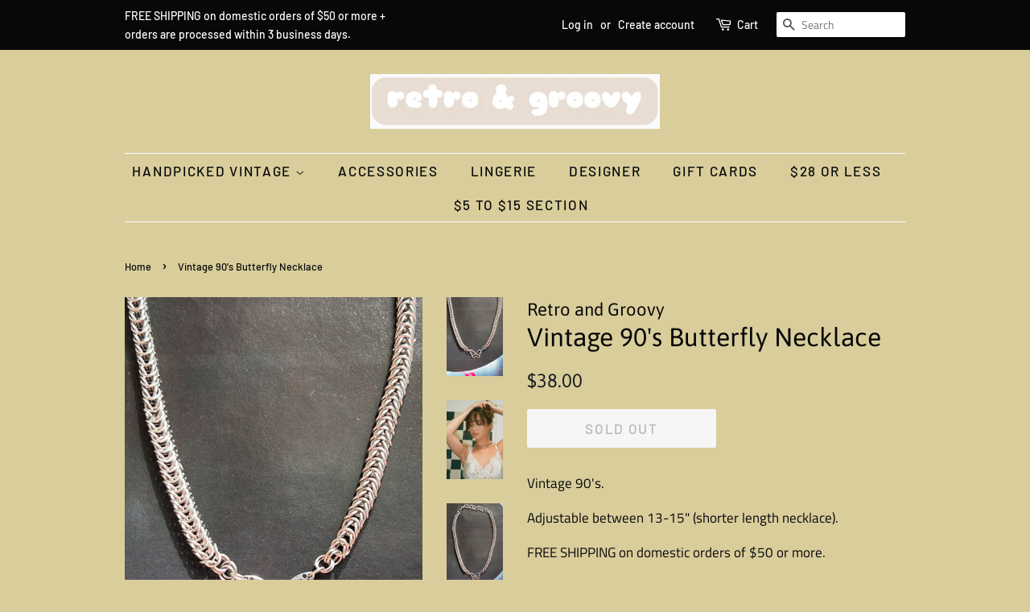

--- FILE ---
content_type: text/html; charset=utf-8
request_url: https://retroandgroovy.com/products/vintage-90s-butterfly-necklace
body_size: 18148
content:
<!doctype html>
<html class="no-js">
<head>

  <!-- Basic page needs ================================================== -->
  <meta charset="utf-8">
  <meta http-equiv="X-UA-Compatible" content="IE=edge,chrome=1">

  
  <link rel="shortcut icon" href="//retroandgroovy.com/cdn/shop/files/retro2_32x32.PNG?v=1615922616" type="image/png" />
  

  <!-- Title and description ================================================== -->
  <title>
  Vintage 90&#39;s Butterfly Necklace &ndash; Retro and Groovy
  </title>

  
  <meta name="description" content="Vintage 90&#39;s. Adjustable between 13-15&quot; (shorter length necklace). FREE SHIPPING on domestic orders of $50 or more. ">
  

  <!-- Social meta ================================================== -->
  <!-- /snippets/social-meta-tags.liquid -->




<meta property="og:site_name" content="Retro and Groovy">
<meta property="og:url" content="https://retroandgroovy.com/products/vintage-90s-butterfly-necklace">
<meta property="og:title" content="Vintage 90's Butterfly Necklace">
<meta property="og:type" content="product">
<meta property="og:description" content="Vintage 90&#39;s. Adjustable between 13-15&quot; (shorter length necklace). FREE SHIPPING on domestic orders of $50 or more. ">

  <meta property="og:price:amount" content="38.00">
  <meta property="og:price:currency" content="USD">

<meta property="og:image" content="http://retroandgroovy.com/cdn/shop/products/IMG_1036_68e028ef-3cb8-4fdf-b143-7b8142e7a957_1200x1200.jpg?v=1642443674"><meta property="og:image" content="http://retroandgroovy.com/cdn/shop/products/C1C4FE3B-121B-4143-9F0D-E3C9737920CA_69659950-78a5-4887-9c0a-c7d9b69e62e7_1200x1200.jpg?v=1642443675"><meta property="og:image" content="http://retroandgroovy.com/cdn/shop/products/IMG_1034_1200x1200.jpg?v=1642443674">
<meta property="og:image:secure_url" content="https://retroandgroovy.com/cdn/shop/products/IMG_1036_68e028ef-3cb8-4fdf-b143-7b8142e7a957_1200x1200.jpg?v=1642443674"><meta property="og:image:secure_url" content="https://retroandgroovy.com/cdn/shop/products/C1C4FE3B-121B-4143-9F0D-E3C9737920CA_69659950-78a5-4887-9c0a-c7d9b69e62e7_1200x1200.jpg?v=1642443675"><meta property="og:image:secure_url" content="https://retroandgroovy.com/cdn/shop/products/IMG_1034_1200x1200.jpg?v=1642443674">


<meta name="twitter:card" content="summary_large_image">
<meta name="twitter:title" content="Vintage 90's Butterfly Necklace">
<meta name="twitter:description" content="Vintage 90&#39;s. Adjustable between 13-15&quot; (shorter length necklace). FREE SHIPPING on domestic orders of $50 or more. ">


  <!-- Helpers ================================================== -->
  <link rel="canonical" href="https://retroandgroovy.com/products/vintage-90s-butterfly-necklace">
  <meta name="viewport" content="width=device-width,initial-scale=1">
  <meta name="theme-color" content="#1d1f20">

  <!-- CSS ================================================== -->
  <link href="//retroandgroovy.com/cdn/shop/t/6/assets/timber.scss.css?v=163908549692889844381762289557" rel="stylesheet" type="text/css" media="all" />
  <link href="//retroandgroovy.com/cdn/shop/t/6/assets/theme.scss.css?v=87665928069797830751762289557" rel="stylesheet" type="text/css" media="all" />

  <script>
    window.theme = window.theme || {};

    var theme = {
      strings: {
        addToCart: "Add to Cart",
        soldOut: "Sold Out",
        unavailable: "Unavailable",
        zoomClose: "Close (Esc)",
        zoomPrev: "Previous (Left arrow key)",
        zoomNext: "Next (Right arrow key)",
        addressError: "Error looking up that address",
        addressNoResults: "No results for that address",
        addressQueryLimit: "You have exceeded the Google API usage limit. Consider upgrading to a \u003ca href=\"https:\/\/developers.google.com\/maps\/premium\/usage-limits\"\u003ePremium Plan\u003c\/a\u003e.",
        authError: "There was a problem authenticating your Google Maps API Key."
      },
      settings: {
        // Adding some settings to allow the editor to update correctly when they are changed
        enableWideLayout: false,
        typeAccentTransform: true,
        typeAccentSpacing: true,
        baseFontSize: '17px',
        headerBaseFontSize: '32px',
        accentFontSize: '17px'
      },
      variables: {
        mediaQueryMedium: 'screen and (max-width: 768px)',
        bpSmall: false
      },
      moneyFormat: "${{amount}}"
    }

    document.documentElement.className = document.documentElement.className.replace('no-js', 'supports-js');
  </script>

  <!-- Header hook for plugins ================================================== -->
  <script>window.performance && window.performance.mark && window.performance.mark('shopify.content_for_header.start');</script><meta id="shopify-digital-wallet" name="shopify-digital-wallet" content="/7552958579/digital_wallets/dialog">
<meta name="shopify-checkout-api-token" content="36ed2e8fdf0e6bd39ac2c0dce2e26cda">
<meta id="in-context-paypal-metadata" data-shop-id="7552958579" data-venmo-supported="false" data-environment="production" data-locale="en_US" data-paypal-v4="true" data-currency="USD">
<link rel="alternate" type="application/json+oembed" href="https://retroandgroovy.com/products/vintage-90s-butterfly-necklace.oembed">
<script async="async" src="/checkouts/internal/preloads.js?locale=en-US"></script>
<link rel="preconnect" href="https://shop.app" crossorigin="anonymous">
<script async="async" src="https://shop.app/checkouts/internal/preloads.js?locale=en-US&shop_id=7552958579" crossorigin="anonymous"></script>
<script id="apple-pay-shop-capabilities" type="application/json">{"shopId":7552958579,"countryCode":"US","currencyCode":"USD","merchantCapabilities":["supports3DS"],"merchantId":"gid:\/\/shopify\/Shop\/7552958579","merchantName":"Retro and Groovy","requiredBillingContactFields":["postalAddress","email"],"requiredShippingContactFields":["postalAddress","email"],"shippingType":"shipping","supportedNetworks":["visa","masterCard","amex","discover","elo","jcb"],"total":{"type":"pending","label":"Retro and Groovy","amount":"1.00"},"shopifyPaymentsEnabled":true,"supportsSubscriptions":true}</script>
<script id="shopify-features" type="application/json">{"accessToken":"36ed2e8fdf0e6bd39ac2c0dce2e26cda","betas":["rich-media-storefront-analytics"],"domain":"retroandgroovy.com","predictiveSearch":true,"shopId":7552958579,"locale":"en"}</script>
<script>var Shopify = Shopify || {};
Shopify.shop = "retro-and-groovy.myshopify.com";
Shopify.locale = "en";
Shopify.currency = {"active":"USD","rate":"1.0"};
Shopify.country = "US";
Shopify.theme = {"name":"Minimal with Installments message","id":127707054273,"schema_name":"Minimal","schema_version":"9.0.2","theme_store_id":380,"role":"main"};
Shopify.theme.handle = "null";
Shopify.theme.style = {"id":null,"handle":null};
Shopify.cdnHost = "retroandgroovy.com/cdn";
Shopify.routes = Shopify.routes || {};
Shopify.routes.root = "/";</script>
<script type="module">!function(o){(o.Shopify=o.Shopify||{}).modules=!0}(window);</script>
<script>!function(o){function n(){var o=[];function n(){o.push(Array.prototype.slice.apply(arguments))}return n.q=o,n}var t=o.Shopify=o.Shopify||{};t.loadFeatures=n(),t.autoloadFeatures=n()}(window);</script>
<script>
  window.ShopifyPay = window.ShopifyPay || {};
  window.ShopifyPay.apiHost = "shop.app\/pay";
  window.ShopifyPay.redirectState = null;
</script>
<script id="shop-js-analytics" type="application/json">{"pageType":"product"}</script>
<script defer="defer" async type="module" src="//retroandgroovy.com/cdn/shopifycloud/shop-js/modules/v2/client.init-shop-cart-sync_WVOgQShq.en.esm.js"></script>
<script defer="defer" async type="module" src="//retroandgroovy.com/cdn/shopifycloud/shop-js/modules/v2/chunk.common_C_13GLB1.esm.js"></script>
<script defer="defer" async type="module" src="//retroandgroovy.com/cdn/shopifycloud/shop-js/modules/v2/chunk.modal_CLfMGd0m.esm.js"></script>
<script type="module">
  await import("//retroandgroovy.com/cdn/shopifycloud/shop-js/modules/v2/client.init-shop-cart-sync_WVOgQShq.en.esm.js");
await import("//retroandgroovy.com/cdn/shopifycloud/shop-js/modules/v2/chunk.common_C_13GLB1.esm.js");
await import("//retroandgroovy.com/cdn/shopifycloud/shop-js/modules/v2/chunk.modal_CLfMGd0m.esm.js");

  window.Shopify.SignInWithShop?.initShopCartSync?.({"fedCMEnabled":true,"windoidEnabled":true});

</script>
<script defer="defer" async type="module" src="//retroandgroovy.com/cdn/shopifycloud/shop-js/modules/v2/client.payment-terms_BWmiNN46.en.esm.js"></script>
<script defer="defer" async type="module" src="//retroandgroovy.com/cdn/shopifycloud/shop-js/modules/v2/chunk.common_C_13GLB1.esm.js"></script>
<script defer="defer" async type="module" src="//retroandgroovy.com/cdn/shopifycloud/shop-js/modules/v2/chunk.modal_CLfMGd0m.esm.js"></script>
<script type="module">
  await import("//retroandgroovy.com/cdn/shopifycloud/shop-js/modules/v2/client.payment-terms_BWmiNN46.en.esm.js");
await import("//retroandgroovy.com/cdn/shopifycloud/shop-js/modules/v2/chunk.common_C_13GLB1.esm.js");
await import("//retroandgroovy.com/cdn/shopifycloud/shop-js/modules/v2/chunk.modal_CLfMGd0m.esm.js");

  
</script>
<script>
  window.Shopify = window.Shopify || {};
  if (!window.Shopify.featureAssets) window.Shopify.featureAssets = {};
  window.Shopify.featureAssets['shop-js'] = {"shop-cart-sync":["modules/v2/client.shop-cart-sync_DuR37GeY.en.esm.js","modules/v2/chunk.common_C_13GLB1.esm.js","modules/v2/chunk.modal_CLfMGd0m.esm.js"],"init-fed-cm":["modules/v2/client.init-fed-cm_BucUoe6W.en.esm.js","modules/v2/chunk.common_C_13GLB1.esm.js","modules/v2/chunk.modal_CLfMGd0m.esm.js"],"shop-toast-manager":["modules/v2/client.shop-toast-manager_B0JfrpKj.en.esm.js","modules/v2/chunk.common_C_13GLB1.esm.js","modules/v2/chunk.modal_CLfMGd0m.esm.js"],"init-shop-cart-sync":["modules/v2/client.init-shop-cart-sync_WVOgQShq.en.esm.js","modules/v2/chunk.common_C_13GLB1.esm.js","modules/v2/chunk.modal_CLfMGd0m.esm.js"],"shop-button":["modules/v2/client.shop-button_B_U3bv27.en.esm.js","modules/v2/chunk.common_C_13GLB1.esm.js","modules/v2/chunk.modal_CLfMGd0m.esm.js"],"init-windoid":["modules/v2/client.init-windoid_DuP9q_di.en.esm.js","modules/v2/chunk.common_C_13GLB1.esm.js","modules/v2/chunk.modal_CLfMGd0m.esm.js"],"shop-cash-offers":["modules/v2/client.shop-cash-offers_BmULhtno.en.esm.js","modules/v2/chunk.common_C_13GLB1.esm.js","modules/v2/chunk.modal_CLfMGd0m.esm.js"],"pay-button":["modules/v2/client.pay-button_CrPSEbOK.en.esm.js","modules/v2/chunk.common_C_13GLB1.esm.js","modules/v2/chunk.modal_CLfMGd0m.esm.js"],"init-customer-accounts":["modules/v2/client.init-customer-accounts_jNk9cPYQ.en.esm.js","modules/v2/client.shop-login-button_DJ5ldayH.en.esm.js","modules/v2/chunk.common_C_13GLB1.esm.js","modules/v2/chunk.modal_CLfMGd0m.esm.js"],"avatar":["modules/v2/client.avatar_BTnouDA3.en.esm.js"],"checkout-modal":["modules/v2/client.checkout-modal_pBPyh9w8.en.esm.js","modules/v2/chunk.common_C_13GLB1.esm.js","modules/v2/chunk.modal_CLfMGd0m.esm.js"],"init-shop-for-new-customer-accounts":["modules/v2/client.init-shop-for-new-customer-accounts_BUoCy7a5.en.esm.js","modules/v2/client.shop-login-button_DJ5ldayH.en.esm.js","modules/v2/chunk.common_C_13GLB1.esm.js","modules/v2/chunk.modal_CLfMGd0m.esm.js"],"init-customer-accounts-sign-up":["modules/v2/client.init-customer-accounts-sign-up_CnczCz9H.en.esm.js","modules/v2/client.shop-login-button_DJ5ldayH.en.esm.js","modules/v2/chunk.common_C_13GLB1.esm.js","modules/v2/chunk.modal_CLfMGd0m.esm.js"],"init-shop-email-lookup-coordinator":["modules/v2/client.init-shop-email-lookup-coordinator_CzjY5t9o.en.esm.js","modules/v2/chunk.common_C_13GLB1.esm.js","modules/v2/chunk.modal_CLfMGd0m.esm.js"],"shop-follow-button":["modules/v2/client.shop-follow-button_CsYC63q7.en.esm.js","modules/v2/chunk.common_C_13GLB1.esm.js","modules/v2/chunk.modal_CLfMGd0m.esm.js"],"shop-login-button":["modules/v2/client.shop-login-button_DJ5ldayH.en.esm.js","modules/v2/chunk.common_C_13GLB1.esm.js","modules/v2/chunk.modal_CLfMGd0m.esm.js"],"shop-login":["modules/v2/client.shop-login_B9ccPdmx.en.esm.js","modules/v2/chunk.common_C_13GLB1.esm.js","modules/v2/chunk.modal_CLfMGd0m.esm.js"],"lead-capture":["modules/v2/client.lead-capture_D0K_KgYb.en.esm.js","modules/v2/chunk.common_C_13GLB1.esm.js","modules/v2/chunk.modal_CLfMGd0m.esm.js"],"payment-terms":["modules/v2/client.payment-terms_BWmiNN46.en.esm.js","modules/v2/chunk.common_C_13GLB1.esm.js","modules/v2/chunk.modal_CLfMGd0m.esm.js"]};
</script>
<script>(function() {
  var isLoaded = false;
  function asyncLoad() {
    if (isLoaded) return;
    isLoaded = true;
    var urls = ["https:\/\/chimpstatic.com\/mcjs-connected\/js\/users\/836eaba1afdaf91254c55fa5a\/6ec609cf670098df0338ed866.js?shop=retro-and-groovy.myshopify.com"];
    for (var i = 0; i < urls.length; i++) {
      var s = document.createElement('script');
      s.type = 'text/javascript';
      s.async = true;
      s.src = urls[i];
      var x = document.getElementsByTagName('script')[0];
      x.parentNode.insertBefore(s, x);
    }
  };
  if(window.attachEvent) {
    window.attachEvent('onload', asyncLoad);
  } else {
    window.addEventListener('load', asyncLoad, false);
  }
})();</script>
<script id="__st">var __st={"a":7552958579,"offset":-28800,"reqid":"e5102a75-a640-40f9-99e4-5b5c40de927e-1769582775","pageurl":"retroandgroovy.com\/products\/vintage-90s-butterfly-necklace","u":"e72b5e18b633","p":"product","rtyp":"product","rid":7523135389918};</script>
<script>window.ShopifyPaypalV4VisibilityTracking = true;</script>
<script id="captcha-bootstrap">!function(){'use strict';const t='contact',e='account',n='new_comment',o=[[t,t],['blogs',n],['comments',n],[t,'customer']],c=[[e,'customer_login'],[e,'guest_login'],[e,'recover_customer_password'],[e,'create_customer']],r=t=>t.map((([t,e])=>`form[action*='/${t}']:not([data-nocaptcha='true']) input[name='form_type'][value='${e}']`)).join(','),a=t=>()=>t?[...document.querySelectorAll(t)].map((t=>t.form)):[];function s(){const t=[...o],e=r(t);return a(e)}const i='password',u='form_key',d=['recaptcha-v3-token','g-recaptcha-response','h-captcha-response',i],f=()=>{try{return window.sessionStorage}catch{return}},m='__shopify_v',_=t=>t.elements[u];function p(t,e,n=!1){try{const o=window.sessionStorage,c=JSON.parse(o.getItem(e)),{data:r}=function(t){const{data:e,action:n}=t;return t[m]||n?{data:e,action:n}:{data:t,action:n}}(c);for(const[e,n]of Object.entries(r))t.elements[e]&&(t.elements[e].value=n);n&&o.removeItem(e)}catch(o){console.error('form repopulation failed',{error:o})}}const l='form_type',E='cptcha';function T(t){t.dataset[E]=!0}const w=window,h=w.document,L='Shopify',v='ce_forms',y='captcha';let A=!1;((t,e)=>{const n=(g='f06e6c50-85a8-45c8-87d0-21a2b65856fe',I='https://cdn.shopify.com/shopifycloud/storefront-forms-hcaptcha/ce_storefront_forms_captcha_hcaptcha.v1.5.2.iife.js',D={infoText:'Protected by hCaptcha',privacyText:'Privacy',termsText:'Terms'},(t,e,n)=>{const o=w[L][v],c=o.bindForm;if(c)return c(t,g,e,D).then(n);var r;o.q.push([[t,g,e,D],n]),r=I,A||(h.body.append(Object.assign(h.createElement('script'),{id:'captcha-provider',async:!0,src:r})),A=!0)});var g,I,D;w[L]=w[L]||{},w[L][v]=w[L][v]||{},w[L][v].q=[],w[L][y]=w[L][y]||{},w[L][y].protect=function(t,e){n(t,void 0,e),T(t)},Object.freeze(w[L][y]),function(t,e,n,w,h,L){const[v,y,A,g]=function(t,e,n){const i=e?o:[],u=t?c:[],d=[...i,...u],f=r(d),m=r(i),_=r(d.filter((([t,e])=>n.includes(e))));return[a(f),a(m),a(_),s()]}(w,h,L),I=t=>{const e=t.target;return e instanceof HTMLFormElement?e:e&&e.form},D=t=>v().includes(t);t.addEventListener('submit',(t=>{const e=I(t);if(!e)return;const n=D(e)&&!e.dataset.hcaptchaBound&&!e.dataset.recaptchaBound,o=_(e),c=g().includes(e)&&(!o||!o.value);(n||c)&&t.preventDefault(),c&&!n&&(function(t){try{if(!f())return;!function(t){const e=f();if(!e)return;const n=_(t);if(!n)return;const o=n.value;o&&e.removeItem(o)}(t);const e=Array.from(Array(32),(()=>Math.random().toString(36)[2])).join('');!function(t,e){_(t)||t.append(Object.assign(document.createElement('input'),{type:'hidden',name:u})),t.elements[u].value=e}(t,e),function(t,e){const n=f();if(!n)return;const o=[...t.querySelectorAll(`input[type='${i}']`)].map((({name:t})=>t)),c=[...d,...o],r={};for(const[a,s]of new FormData(t).entries())c.includes(a)||(r[a]=s);n.setItem(e,JSON.stringify({[m]:1,action:t.action,data:r}))}(t,e)}catch(e){console.error('failed to persist form',e)}}(e),e.submit())}));const S=(t,e)=>{t&&!t.dataset[E]&&(n(t,e.some((e=>e===t))),T(t))};for(const o of['focusin','change'])t.addEventListener(o,(t=>{const e=I(t);D(e)&&S(e,y())}));const B=e.get('form_key'),M=e.get(l),P=B&&M;t.addEventListener('DOMContentLoaded',(()=>{const t=y();if(P)for(const e of t)e.elements[l].value===M&&p(e,B);[...new Set([...A(),...v().filter((t=>'true'===t.dataset.shopifyCaptcha))])].forEach((e=>S(e,t)))}))}(h,new URLSearchParams(w.location.search),n,t,e,['guest_login'])})(!0,!0)}();</script>
<script integrity="sha256-4kQ18oKyAcykRKYeNunJcIwy7WH5gtpwJnB7kiuLZ1E=" data-source-attribution="shopify.loadfeatures" defer="defer" src="//retroandgroovy.com/cdn/shopifycloud/storefront/assets/storefront/load_feature-a0a9edcb.js" crossorigin="anonymous"></script>
<script crossorigin="anonymous" defer="defer" src="//retroandgroovy.com/cdn/shopifycloud/storefront/assets/shopify_pay/storefront-65b4c6d7.js?v=20250812"></script>
<script data-source-attribution="shopify.dynamic_checkout.dynamic.init">var Shopify=Shopify||{};Shopify.PaymentButton=Shopify.PaymentButton||{isStorefrontPortableWallets:!0,init:function(){window.Shopify.PaymentButton.init=function(){};var t=document.createElement("script");t.src="https://retroandgroovy.com/cdn/shopifycloud/portable-wallets/latest/portable-wallets.en.js",t.type="module",document.head.appendChild(t)}};
</script>
<script data-source-attribution="shopify.dynamic_checkout.buyer_consent">
  function portableWalletsHideBuyerConsent(e){var t=document.getElementById("shopify-buyer-consent"),n=document.getElementById("shopify-subscription-policy-button");t&&n&&(t.classList.add("hidden"),t.setAttribute("aria-hidden","true"),n.removeEventListener("click",e))}function portableWalletsShowBuyerConsent(e){var t=document.getElementById("shopify-buyer-consent"),n=document.getElementById("shopify-subscription-policy-button");t&&n&&(t.classList.remove("hidden"),t.removeAttribute("aria-hidden"),n.addEventListener("click",e))}window.Shopify?.PaymentButton&&(window.Shopify.PaymentButton.hideBuyerConsent=portableWalletsHideBuyerConsent,window.Shopify.PaymentButton.showBuyerConsent=portableWalletsShowBuyerConsent);
</script>
<script>
  function portableWalletsCleanup(e){e&&e.src&&console.error("Failed to load portable wallets script "+e.src);var t=document.querySelectorAll("shopify-accelerated-checkout .shopify-payment-button__skeleton, shopify-accelerated-checkout-cart .wallet-cart-button__skeleton"),e=document.getElementById("shopify-buyer-consent");for(let e=0;e<t.length;e++)t[e].remove();e&&e.remove()}function portableWalletsNotLoadedAsModule(e){e instanceof ErrorEvent&&"string"==typeof e.message&&e.message.includes("import.meta")&&"string"==typeof e.filename&&e.filename.includes("portable-wallets")&&(window.removeEventListener("error",portableWalletsNotLoadedAsModule),window.Shopify.PaymentButton.failedToLoad=e,"loading"===document.readyState?document.addEventListener("DOMContentLoaded",window.Shopify.PaymentButton.init):window.Shopify.PaymentButton.init())}window.addEventListener("error",portableWalletsNotLoadedAsModule);
</script>

<script type="module" src="https://retroandgroovy.com/cdn/shopifycloud/portable-wallets/latest/portable-wallets.en.js" onError="portableWalletsCleanup(this)" crossorigin="anonymous"></script>
<script nomodule>
  document.addEventListener("DOMContentLoaded", portableWalletsCleanup);
</script>

<link id="shopify-accelerated-checkout-styles" rel="stylesheet" media="screen" href="https://retroandgroovy.com/cdn/shopifycloud/portable-wallets/latest/accelerated-checkout-backwards-compat.css" crossorigin="anonymous">
<style id="shopify-accelerated-checkout-cart">
        #shopify-buyer-consent {
  margin-top: 1em;
  display: inline-block;
  width: 100%;
}

#shopify-buyer-consent.hidden {
  display: none;
}

#shopify-subscription-policy-button {
  background: none;
  border: none;
  padding: 0;
  text-decoration: underline;
  font-size: inherit;
  cursor: pointer;
}

#shopify-subscription-policy-button::before {
  box-shadow: none;
}

      </style>

<script>window.performance && window.performance.mark && window.performance.mark('shopify.content_for_header.end');</script>

  <script src="//retroandgroovy.com/cdn/shop/t/6/assets/jquery-2.2.3.min.js?v=58211863146907186831635002142" type="text/javascript"></script>

  <script src="//retroandgroovy.com/cdn/shop/t/6/assets/lazysizes.min.js?v=177476512571513845041635002142" async="async"></script>

  
  
  <script type='text/javascript'>var jiltStorefrontParams = {"capture_email_on_add_to_cart":0,"platform":"shopify","popover_dismiss_message":"Your email and cart are saved so we can send you email reminders about this order.","shop_uuid":"81341cca-e692-4d21-943a-7bd404636587"}; </script>

<link href="https://monorail-edge.shopifysvc.com" rel="dns-prefetch">
<script>(function(){if ("sendBeacon" in navigator && "performance" in window) {try {var session_token_from_headers = performance.getEntriesByType('navigation')[0].serverTiming.find(x => x.name == '_s').description;} catch {var session_token_from_headers = undefined;}var session_cookie_matches = document.cookie.match(/_shopify_s=([^;]*)/);var session_token_from_cookie = session_cookie_matches && session_cookie_matches.length === 2 ? session_cookie_matches[1] : "";var session_token = session_token_from_headers || session_token_from_cookie || "";function handle_abandonment_event(e) {var entries = performance.getEntries().filter(function(entry) {return /monorail-edge.shopifysvc.com/.test(entry.name);});if (!window.abandonment_tracked && entries.length === 0) {window.abandonment_tracked = true;var currentMs = Date.now();var navigation_start = performance.timing.navigationStart;var payload = {shop_id: 7552958579,url: window.location.href,navigation_start,duration: currentMs - navigation_start,session_token,page_type: "product"};window.navigator.sendBeacon("https://monorail-edge.shopifysvc.com/v1/produce", JSON.stringify({schema_id: "online_store_buyer_site_abandonment/1.1",payload: payload,metadata: {event_created_at_ms: currentMs,event_sent_at_ms: currentMs}}));}}window.addEventListener('pagehide', handle_abandonment_event);}}());</script>
<script id="web-pixels-manager-setup">(function e(e,d,r,n,o){if(void 0===o&&(o={}),!Boolean(null===(a=null===(i=window.Shopify)||void 0===i?void 0:i.analytics)||void 0===a?void 0:a.replayQueue)){var i,a;window.Shopify=window.Shopify||{};var t=window.Shopify;t.analytics=t.analytics||{};var s=t.analytics;s.replayQueue=[],s.publish=function(e,d,r){return s.replayQueue.push([e,d,r]),!0};try{self.performance.mark("wpm:start")}catch(e){}var l=function(){var e={modern:/Edge?\/(1{2}[4-9]|1[2-9]\d|[2-9]\d{2}|\d{4,})\.\d+(\.\d+|)|Firefox\/(1{2}[4-9]|1[2-9]\d|[2-9]\d{2}|\d{4,})\.\d+(\.\d+|)|Chrom(ium|e)\/(9{2}|\d{3,})\.\d+(\.\d+|)|(Maci|X1{2}).+ Version\/(15\.\d+|(1[6-9]|[2-9]\d|\d{3,})\.\d+)([,.]\d+|)( \(\w+\)|)( Mobile\/\w+|) Safari\/|Chrome.+OPR\/(9{2}|\d{3,})\.\d+\.\d+|(CPU[ +]OS|iPhone[ +]OS|CPU[ +]iPhone|CPU IPhone OS|CPU iPad OS)[ +]+(15[._]\d+|(1[6-9]|[2-9]\d|\d{3,})[._]\d+)([._]\d+|)|Android:?[ /-](13[3-9]|1[4-9]\d|[2-9]\d{2}|\d{4,})(\.\d+|)(\.\d+|)|Android.+Firefox\/(13[5-9]|1[4-9]\d|[2-9]\d{2}|\d{4,})\.\d+(\.\d+|)|Android.+Chrom(ium|e)\/(13[3-9]|1[4-9]\d|[2-9]\d{2}|\d{4,})\.\d+(\.\d+|)|SamsungBrowser\/([2-9]\d|\d{3,})\.\d+/,legacy:/Edge?\/(1[6-9]|[2-9]\d|\d{3,})\.\d+(\.\d+|)|Firefox\/(5[4-9]|[6-9]\d|\d{3,})\.\d+(\.\d+|)|Chrom(ium|e)\/(5[1-9]|[6-9]\d|\d{3,})\.\d+(\.\d+|)([\d.]+$|.*Safari\/(?![\d.]+ Edge\/[\d.]+$))|(Maci|X1{2}).+ Version\/(10\.\d+|(1[1-9]|[2-9]\d|\d{3,})\.\d+)([,.]\d+|)( \(\w+\)|)( Mobile\/\w+|) Safari\/|Chrome.+OPR\/(3[89]|[4-9]\d|\d{3,})\.\d+\.\d+|(CPU[ +]OS|iPhone[ +]OS|CPU[ +]iPhone|CPU IPhone OS|CPU iPad OS)[ +]+(10[._]\d+|(1[1-9]|[2-9]\d|\d{3,})[._]\d+)([._]\d+|)|Android:?[ /-](13[3-9]|1[4-9]\d|[2-9]\d{2}|\d{4,})(\.\d+|)(\.\d+|)|Mobile Safari.+OPR\/([89]\d|\d{3,})\.\d+\.\d+|Android.+Firefox\/(13[5-9]|1[4-9]\d|[2-9]\d{2}|\d{4,})\.\d+(\.\d+|)|Android.+Chrom(ium|e)\/(13[3-9]|1[4-9]\d|[2-9]\d{2}|\d{4,})\.\d+(\.\d+|)|Android.+(UC? ?Browser|UCWEB|U3)[ /]?(15\.([5-9]|\d{2,})|(1[6-9]|[2-9]\d|\d{3,})\.\d+)\.\d+|SamsungBrowser\/(5\.\d+|([6-9]|\d{2,})\.\d+)|Android.+MQ{2}Browser\/(14(\.(9|\d{2,})|)|(1[5-9]|[2-9]\d|\d{3,})(\.\d+|))(\.\d+|)|K[Aa][Ii]OS\/(3\.\d+|([4-9]|\d{2,})\.\d+)(\.\d+|)/},d=e.modern,r=e.legacy,n=navigator.userAgent;return n.match(d)?"modern":n.match(r)?"legacy":"unknown"}(),u="modern"===l?"modern":"legacy",c=(null!=n?n:{modern:"",legacy:""})[u],f=function(e){return[e.baseUrl,"/wpm","/b",e.hashVersion,"modern"===e.buildTarget?"m":"l",".js"].join("")}({baseUrl:d,hashVersion:r,buildTarget:u}),m=function(e){var d=e.version,r=e.bundleTarget,n=e.surface,o=e.pageUrl,i=e.monorailEndpoint;return{emit:function(e){var a=e.status,t=e.errorMsg,s=(new Date).getTime(),l=JSON.stringify({metadata:{event_sent_at_ms:s},events:[{schema_id:"web_pixels_manager_load/3.1",payload:{version:d,bundle_target:r,page_url:o,status:a,surface:n,error_msg:t},metadata:{event_created_at_ms:s}}]});if(!i)return console&&console.warn&&console.warn("[Web Pixels Manager] No Monorail endpoint provided, skipping logging."),!1;try{return self.navigator.sendBeacon.bind(self.navigator)(i,l)}catch(e){}var u=new XMLHttpRequest;try{return u.open("POST",i,!0),u.setRequestHeader("Content-Type","text/plain"),u.send(l),!0}catch(e){return console&&console.warn&&console.warn("[Web Pixels Manager] Got an unhandled error while logging to Monorail."),!1}}}}({version:r,bundleTarget:l,surface:e.surface,pageUrl:self.location.href,monorailEndpoint:e.monorailEndpoint});try{o.browserTarget=l,function(e){var d=e.src,r=e.async,n=void 0===r||r,o=e.onload,i=e.onerror,a=e.sri,t=e.scriptDataAttributes,s=void 0===t?{}:t,l=document.createElement("script"),u=document.querySelector("head"),c=document.querySelector("body");if(l.async=n,l.src=d,a&&(l.integrity=a,l.crossOrigin="anonymous"),s)for(var f in s)if(Object.prototype.hasOwnProperty.call(s,f))try{l.dataset[f]=s[f]}catch(e){}if(o&&l.addEventListener("load",o),i&&l.addEventListener("error",i),u)u.appendChild(l);else{if(!c)throw new Error("Did not find a head or body element to append the script");c.appendChild(l)}}({src:f,async:!0,onload:function(){if(!function(){var e,d;return Boolean(null===(d=null===(e=window.Shopify)||void 0===e?void 0:e.analytics)||void 0===d?void 0:d.initialized)}()){var d=window.webPixelsManager.init(e)||void 0;if(d){var r=window.Shopify.analytics;r.replayQueue.forEach((function(e){var r=e[0],n=e[1],o=e[2];d.publishCustomEvent(r,n,o)})),r.replayQueue=[],r.publish=d.publishCustomEvent,r.visitor=d.visitor,r.initialized=!0}}},onerror:function(){return m.emit({status:"failed",errorMsg:"".concat(f," has failed to load")})},sri:function(e){var d=/^sha384-[A-Za-z0-9+/=]+$/;return"string"==typeof e&&d.test(e)}(c)?c:"",scriptDataAttributes:o}),m.emit({status:"loading"})}catch(e){m.emit({status:"failed",errorMsg:(null==e?void 0:e.message)||"Unknown error"})}}})({shopId: 7552958579,storefrontBaseUrl: "https://retroandgroovy.com",extensionsBaseUrl: "https://extensions.shopifycdn.com/cdn/shopifycloud/web-pixels-manager",monorailEndpoint: "https://monorail-edge.shopifysvc.com/unstable/produce_batch",surface: "storefront-renderer",enabledBetaFlags: ["2dca8a86"],webPixelsConfigList: [{"id":"216793310","configuration":"{\"pixel_id\":\"173541064436321\",\"pixel_type\":\"facebook_pixel\",\"metaapp_system_user_token\":\"-\"}","eventPayloadVersion":"v1","runtimeContext":"OPEN","scriptVersion":"ca16bc87fe92b6042fbaa3acc2fbdaa6","type":"APP","apiClientId":2329312,"privacyPurposes":["ANALYTICS","MARKETING","SALE_OF_DATA"],"dataSharingAdjustments":{"protectedCustomerApprovalScopes":["read_customer_address","read_customer_email","read_customer_name","read_customer_personal_data","read_customer_phone"]}},{"id":"13271262","configuration":"{\"myshopifyDomain\":\"retro-and-groovy.myshopify.com\"}","eventPayloadVersion":"v1","runtimeContext":"STRICT","scriptVersion":"23b97d18e2aa74363140dc29c9284e87","type":"APP","apiClientId":2775569,"privacyPurposes":["ANALYTICS","MARKETING","SALE_OF_DATA"],"dataSharingAdjustments":{"protectedCustomerApprovalScopes":["read_customer_address","read_customer_email","read_customer_name","read_customer_phone","read_customer_personal_data"]}},{"id":"shopify-app-pixel","configuration":"{}","eventPayloadVersion":"v1","runtimeContext":"STRICT","scriptVersion":"0450","apiClientId":"shopify-pixel","type":"APP","privacyPurposes":["ANALYTICS","MARKETING"]},{"id":"shopify-custom-pixel","eventPayloadVersion":"v1","runtimeContext":"LAX","scriptVersion":"0450","apiClientId":"shopify-pixel","type":"CUSTOM","privacyPurposes":["ANALYTICS","MARKETING"]}],isMerchantRequest: false,initData: {"shop":{"name":"Retro and Groovy","paymentSettings":{"currencyCode":"USD"},"myshopifyDomain":"retro-and-groovy.myshopify.com","countryCode":"US","storefrontUrl":"https:\/\/retroandgroovy.com"},"customer":null,"cart":null,"checkout":null,"productVariants":[{"price":{"amount":38.0,"currencyCode":"USD"},"product":{"title":"Vintage 90's Butterfly Necklace","vendor":"Retro and Groovy","id":"7523135389918","untranslatedTitle":"Vintage 90's Butterfly Necklace","url":"\/products\/vintage-90s-butterfly-necklace","type":""},"id":"42355907526878","image":{"src":"\/\/retroandgroovy.com\/cdn\/shop\/products\/IMG_1036_68e028ef-3cb8-4fdf-b143-7b8142e7a957.jpg?v=1642443674"},"sku":"","title":"Default Title","untranslatedTitle":"Default Title"}],"purchasingCompany":null},},"https://retroandgroovy.com/cdn","fcfee988w5aeb613cpc8e4bc33m6693e112",{"modern":"","legacy":""},{"shopId":"7552958579","storefrontBaseUrl":"https:\/\/retroandgroovy.com","extensionBaseUrl":"https:\/\/extensions.shopifycdn.com\/cdn\/shopifycloud\/web-pixels-manager","surface":"storefront-renderer","enabledBetaFlags":"[\"2dca8a86\"]","isMerchantRequest":"false","hashVersion":"fcfee988w5aeb613cpc8e4bc33m6693e112","publish":"custom","events":"[[\"page_viewed\",{}],[\"product_viewed\",{\"productVariant\":{\"price\":{\"amount\":38.0,\"currencyCode\":\"USD\"},\"product\":{\"title\":\"Vintage 90's Butterfly Necklace\",\"vendor\":\"Retro and Groovy\",\"id\":\"7523135389918\",\"untranslatedTitle\":\"Vintage 90's Butterfly Necklace\",\"url\":\"\/products\/vintage-90s-butterfly-necklace\",\"type\":\"\"},\"id\":\"42355907526878\",\"image\":{\"src\":\"\/\/retroandgroovy.com\/cdn\/shop\/products\/IMG_1036_68e028ef-3cb8-4fdf-b143-7b8142e7a957.jpg?v=1642443674\"},\"sku\":\"\",\"title\":\"Default Title\",\"untranslatedTitle\":\"Default Title\"}}]]"});</script><script>
  window.ShopifyAnalytics = window.ShopifyAnalytics || {};
  window.ShopifyAnalytics.meta = window.ShopifyAnalytics.meta || {};
  window.ShopifyAnalytics.meta.currency = 'USD';
  var meta = {"product":{"id":7523135389918,"gid":"gid:\/\/shopify\/Product\/7523135389918","vendor":"Retro and Groovy","type":"","handle":"vintage-90s-butterfly-necklace","variants":[{"id":42355907526878,"price":3800,"name":"Vintage 90's Butterfly Necklace","public_title":null,"sku":""}],"remote":false},"page":{"pageType":"product","resourceType":"product","resourceId":7523135389918,"requestId":"e5102a75-a640-40f9-99e4-5b5c40de927e-1769582775"}};
  for (var attr in meta) {
    window.ShopifyAnalytics.meta[attr] = meta[attr];
  }
</script>
<script class="analytics">
  (function () {
    var customDocumentWrite = function(content) {
      var jquery = null;

      if (window.jQuery) {
        jquery = window.jQuery;
      } else if (window.Checkout && window.Checkout.$) {
        jquery = window.Checkout.$;
      }

      if (jquery) {
        jquery('body').append(content);
      }
    };

    var hasLoggedConversion = function(token) {
      if (token) {
        return document.cookie.indexOf('loggedConversion=' + token) !== -1;
      }
      return false;
    }

    var setCookieIfConversion = function(token) {
      if (token) {
        var twoMonthsFromNow = new Date(Date.now());
        twoMonthsFromNow.setMonth(twoMonthsFromNow.getMonth() + 2);

        document.cookie = 'loggedConversion=' + token + '; expires=' + twoMonthsFromNow;
      }
    }

    var trekkie = window.ShopifyAnalytics.lib = window.trekkie = window.trekkie || [];
    if (trekkie.integrations) {
      return;
    }
    trekkie.methods = [
      'identify',
      'page',
      'ready',
      'track',
      'trackForm',
      'trackLink'
    ];
    trekkie.factory = function(method) {
      return function() {
        var args = Array.prototype.slice.call(arguments);
        args.unshift(method);
        trekkie.push(args);
        return trekkie;
      };
    };
    for (var i = 0; i < trekkie.methods.length; i++) {
      var key = trekkie.methods[i];
      trekkie[key] = trekkie.factory(key);
    }
    trekkie.load = function(config) {
      trekkie.config = config || {};
      trekkie.config.initialDocumentCookie = document.cookie;
      var first = document.getElementsByTagName('script')[0];
      var script = document.createElement('script');
      script.type = 'text/javascript';
      script.onerror = function(e) {
        var scriptFallback = document.createElement('script');
        scriptFallback.type = 'text/javascript';
        scriptFallback.onerror = function(error) {
                var Monorail = {
      produce: function produce(monorailDomain, schemaId, payload) {
        var currentMs = new Date().getTime();
        var event = {
          schema_id: schemaId,
          payload: payload,
          metadata: {
            event_created_at_ms: currentMs,
            event_sent_at_ms: currentMs
          }
        };
        return Monorail.sendRequest("https://" + monorailDomain + "/v1/produce", JSON.stringify(event));
      },
      sendRequest: function sendRequest(endpointUrl, payload) {
        // Try the sendBeacon API
        if (window && window.navigator && typeof window.navigator.sendBeacon === 'function' && typeof window.Blob === 'function' && !Monorail.isIos12()) {
          var blobData = new window.Blob([payload], {
            type: 'text/plain'
          });

          if (window.navigator.sendBeacon(endpointUrl, blobData)) {
            return true;
          } // sendBeacon was not successful

        } // XHR beacon

        var xhr = new XMLHttpRequest();

        try {
          xhr.open('POST', endpointUrl);
          xhr.setRequestHeader('Content-Type', 'text/plain');
          xhr.send(payload);
        } catch (e) {
          console.log(e);
        }

        return false;
      },
      isIos12: function isIos12() {
        return window.navigator.userAgent.lastIndexOf('iPhone; CPU iPhone OS 12_') !== -1 || window.navigator.userAgent.lastIndexOf('iPad; CPU OS 12_') !== -1;
      }
    };
    Monorail.produce('monorail-edge.shopifysvc.com',
      'trekkie_storefront_load_errors/1.1',
      {shop_id: 7552958579,
      theme_id: 127707054273,
      app_name: "storefront",
      context_url: window.location.href,
      source_url: "//retroandgroovy.com/cdn/s/trekkie.storefront.a804e9514e4efded663580eddd6991fcc12b5451.min.js"});

        };
        scriptFallback.async = true;
        scriptFallback.src = '//retroandgroovy.com/cdn/s/trekkie.storefront.a804e9514e4efded663580eddd6991fcc12b5451.min.js';
        first.parentNode.insertBefore(scriptFallback, first);
      };
      script.async = true;
      script.src = '//retroandgroovy.com/cdn/s/trekkie.storefront.a804e9514e4efded663580eddd6991fcc12b5451.min.js';
      first.parentNode.insertBefore(script, first);
    };
    trekkie.load(
      {"Trekkie":{"appName":"storefront","development":false,"defaultAttributes":{"shopId":7552958579,"isMerchantRequest":null,"themeId":127707054273,"themeCityHash":"13538064335293775014","contentLanguage":"en","currency":"USD","eventMetadataId":"ff37db83-4a25-4549-a495-02fec4d8d25d"},"isServerSideCookieWritingEnabled":true,"monorailRegion":"shop_domain","enabledBetaFlags":["65f19447","b5387b81"]},"Session Attribution":{},"S2S":{"facebookCapiEnabled":false,"source":"trekkie-storefront-renderer","apiClientId":580111}}
    );

    var loaded = false;
    trekkie.ready(function() {
      if (loaded) return;
      loaded = true;

      window.ShopifyAnalytics.lib = window.trekkie;

      var originalDocumentWrite = document.write;
      document.write = customDocumentWrite;
      try { window.ShopifyAnalytics.merchantGoogleAnalytics.call(this); } catch(error) {};
      document.write = originalDocumentWrite;

      window.ShopifyAnalytics.lib.page(null,{"pageType":"product","resourceType":"product","resourceId":7523135389918,"requestId":"e5102a75-a640-40f9-99e4-5b5c40de927e-1769582775","shopifyEmitted":true});

      var match = window.location.pathname.match(/checkouts\/(.+)\/(thank_you|post_purchase)/)
      var token = match? match[1]: undefined;
      if (!hasLoggedConversion(token)) {
        setCookieIfConversion(token);
        window.ShopifyAnalytics.lib.track("Viewed Product",{"currency":"USD","variantId":42355907526878,"productId":7523135389918,"productGid":"gid:\/\/shopify\/Product\/7523135389918","name":"Vintage 90's Butterfly Necklace","price":"38.00","sku":"","brand":"Retro and Groovy","variant":null,"category":"","nonInteraction":true,"remote":false},undefined,undefined,{"shopifyEmitted":true});
      window.ShopifyAnalytics.lib.track("monorail:\/\/trekkie_storefront_viewed_product\/1.1",{"currency":"USD","variantId":42355907526878,"productId":7523135389918,"productGid":"gid:\/\/shopify\/Product\/7523135389918","name":"Vintage 90's Butterfly Necklace","price":"38.00","sku":"","brand":"Retro and Groovy","variant":null,"category":"","nonInteraction":true,"remote":false,"referer":"https:\/\/retroandgroovy.com\/products\/vintage-90s-butterfly-necklace"});
      }
    });


        var eventsListenerScript = document.createElement('script');
        eventsListenerScript.async = true;
        eventsListenerScript.src = "//retroandgroovy.com/cdn/shopifycloud/storefront/assets/shop_events_listener-3da45d37.js";
        document.getElementsByTagName('head')[0].appendChild(eventsListenerScript);

})();</script>
<script
  defer
  src="https://retroandgroovy.com/cdn/shopifycloud/perf-kit/shopify-perf-kit-3.1.0.min.js"
  data-application="storefront-renderer"
  data-shop-id="7552958579"
  data-render-region="gcp-us-central1"
  data-page-type="product"
  data-theme-instance-id="127707054273"
  data-theme-name="Minimal"
  data-theme-version="9.0.2"
  data-monorail-region="shop_domain"
  data-resource-timing-sampling-rate="10"
  data-shs="true"
  data-shs-beacon="true"
  data-shs-export-with-fetch="true"
  data-shs-logs-sample-rate="1"
  data-shs-beacon-endpoint="https://retroandgroovy.com/api/collect"
></script>
</head>
<body id="vintage-90-39-s-butterfly-necklace" class="template-product" >

  <div id="shopify-section-header" class="shopify-section"><style>
  .logo__image-wrapper {
    max-width: 360px;
  }
  /*================= If logo is above navigation ================== */
  
    .site-nav {
      
        border-top: 1px solid #ffffff;
        border-bottom: 1px solid #ffffff;
      
      margin-top: 30px;
    }

    
      .logo__image-wrapper {
        margin: 0 auto;
      }
    
  

  /*============ If logo is on the same line as navigation ============ */
  


  
</style>

<div data-section-id="header" data-section-type="header-section">
  <div class="header-bar">
    <div class="wrapper medium-down--hide">
      <div class="post-large--display-table">

        
          <div class="header-bar__left post-large--display-table-cell">

            

            

            
              <div class="header-bar__module header-bar__message">
                
                  FREE SHIPPING on domestic orders of $50 or more + orders are processed within 3 business days.
                
              </div>
            

          </div>
        

        <div class="header-bar__right post-large--display-table-cell">

          
            <ul class="header-bar__module header-bar__module--list">
              
                <li>
                  <a href="/account/login" id="customer_login_link">Log in</a>
                </li>
                <li>or</li>
                <li>
                  <a href="/account/register" id="customer_register_link">Create account</a>
                </li>
              
            </ul>
          

          <div class="header-bar__module">
            <span class="header-bar__sep" aria-hidden="true"></span>
            <a href="/cart" class="cart-page-link">
              <span class="icon icon-cart header-bar__cart-icon" aria-hidden="true"></span>
            </a>
          </div>

          <div class="header-bar__module">
            <a href="/cart" class="cart-page-link">
              Cart
              <span class="cart-count header-bar__cart-count hidden-count">0</span>
            </a>
          </div>

          
            
              <div class="header-bar__module header-bar__search">
                


  <form action="/search" method="get" class="header-bar__search-form clearfix" role="search">
    
    <button type="submit" class="btn btn--search icon-fallback-text header-bar__search-submit">
      <span class="icon icon-search" aria-hidden="true"></span>
      <span class="fallback-text">Search</span>
    </button>
    <input type="search" name="q" value="" aria-label="Search" class="header-bar__search-input" placeholder="Search">
  </form>


              </div>
            
          

        </div>
      </div>
    </div>

    <div class="wrapper post-large--hide announcement-bar--mobile">
      
        
          <span>FREE SHIPPING on domestic orders of $50 or more + orders are processed within 3 business days.</span>
        
      
    </div>

    <div class="wrapper post-large--hide">
      
        <button type="button" class="mobile-nav-trigger" id="MobileNavTrigger" aria-controls="MobileNav" aria-expanded="false">
          <span class="icon icon-hamburger" aria-hidden="true"></span>
          Menu
        </button>
      
      <a href="/cart" class="cart-page-link mobile-cart-page-link">
        <span class="icon icon-cart header-bar__cart-icon" aria-hidden="true"></span>
        Cart <span class="cart-count hidden-count">0</span>
      </a>
    </div>
    <nav role="navigation">
  <ul id="MobileNav" class="mobile-nav post-large--hide">
    
      
        
        <li class="mobile-nav__link" aria-haspopup="true">
          <a
            href="/collections/handpicked-vintage"
            class="mobile-nav__sublist-trigger"
            aria-controls="MobileNav-Parent-1"
            aria-expanded="false">
            Handpicked Vintage
            <span class="icon-fallback-text mobile-nav__sublist-expand" aria-hidden="true">
  <span class="icon icon-plus" aria-hidden="true"></span>
  <span class="fallback-text">+</span>
</span>
<span class="icon-fallback-text mobile-nav__sublist-contract" aria-hidden="true">
  <span class="icon icon-minus" aria-hidden="true"></span>
  <span class="fallback-text">-</span>
</span>

          </a>
          <ul
            id="MobileNav-Parent-1"
            class="mobile-nav__sublist">
            
              <li class="mobile-nav__sublist-link ">
                <a href="/collections/handpicked-vintage" class="site-nav__link">All <span class="visually-hidden">Handpicked Vintage</span></a>
              </li>
            
            
              
                
                <li class="mobile-nav__sublist-link">
                  <a
                    href="/collections/tops"
                    class="mobile-nav__sublist-trigger"
                    aria-controls="MobileNav-Child-1-1"
                    aria-expanded="false"
                    >
                    Tops
                    <span class="icon-fallback-text mobile-nav__sublist-expand" aria-hidden="true">
  <span class="icon icon-plus" aria-hidden="true"></span>
  <span class="fallback-text">+</span>
</span>
<span class="icon-fallback-text mobile-nav__sublist-contract" aria-hidden="true">
  <span class="icon icon-minus" aria-hidden="true"></span>
  <span class="fallback-text">-</span>
</span>

                  </a>
                  <ul
                    id="MobileNav-Child-1-1"
                    class="mobile-nav__sublist mobile-nav__sublist--grandchilds">
                    
                      <li class="mobile-nav__sublist-link">
                        <a
                          href="/collections/tops"
                          >
                          All Tops
                        </a>
                      </li>
                    
                      <li class="mobile-nav__sublist-link">
                        <a
                          href="/collections/knits"
                          >
                          Knits / Sweaters
                        </a>
                      </li>
                    
                      <li class="mobile-nav__sublist-link">
                        <a
                          href="/collections/long-sleeves"
                          >
                          Long Sleeves 
                        </a>
                      </li>
                    
                      <li class="mobile-nav__sublist-link">
                        <a
                          href="/collections/short-sleeves"
                          >
                          Short Sleeves
                        </a>
                      </li>
                    
                      <li class="mobile-nav__sublist-link">
                        <a
                          href="/collections/tanks"
                          >
                          Tank Tops + Vests
                        </a>
                      </li>
                    
                      <li class="mobile-nav__sublist-link">
                        <a
                          href="/collections/crewnecks-hoodies"
                          >
                          Sweatshirts
                        </a>
                      </li>
                    
                  </ul>
                </li>
              
            
              
                
                <li class="mobile-nav__sublist-link">
                  <a
                    href="/collections/bottoms"
                    class="mobile-nav__sublist-trigger"
                    aria-controls="MobileNav-Child-1-2"
                    aria-expanded="false"
                    >
                    Bottoms
                    <span class="icon-fallback-text mobile-nav__sublist-expand" aria-hidden="true">
  <span class="icon icon-plus" aria-hidden="true"></span>
  <span class="fallback-text">+</span>
</span>
<span class="icon-fallback-text mobile-nav__sublist-contract" aria-hidden="true">
  <span class="icon icon-minus" aria-hidden="true"></span>
  <span class="fallback-text">-</span>
</span>

                  </a>
                  <ul
                    id="MobileNav-Child-1-2"
                    class="mobile-nav__sublist mobile-nav__sublist--grandchilds">
                    
                      <li class="mobile-nav__sublist-link">
                        <a
                          href="/collections/bottoms"
                          >
                          All Bottoms
                        </a>
                      </li>
                    
                      <li class="mobile-nav__sublist-link">
                        <a
                          href="/collections/shorts"
                          >
                          Shorts
                        </a>
                      </li>
                    
                      <li class="mobile-nav__sublist-link">
                        <a
                          href="/collections/skirts"
                          >
                          Skirts + Skorts
                        </a>
                      </li>
                    
                      <li class="mobile-nav__sublist-link">
                        <a
                          href="/collections/jeans-pants"
                          >
                          Jeans + Pants
                        </a>
                      </li>
                    
                  </ul>
                </li>
              
            
              
                <li class="mobile-nav__sublist-link">
                  <a
                    href="/collections/jackets-windbreakers"
                    >
                    Outerwear
                  </a>
                </li>
              
            
              
                <li class="mobile-nav__sublist-link">
                  <a
                    href="/collections/onesies-sets"
                    >
                    Two Piece Sets
                  </a>
                </li>
              
            
              
                <li class="mobile-nav__sublist-link">
                  <a
                    href="/collections/dresses"
                    >
                    Dresses, Gowns + Rompers
                  </a>
                </li>
              
            
              
                <li class="mobile-nav__sublist-link">
                  <a
                    href="/collections/swimwear"
                    >
                    Swim
                  </a>
                </li>
              
            
              
                <li class="mobile-nav__sublist-link">
                  <a
                    href="/collections/y2k"
                    >
                    y2k
                  </a>
                </li>
              
            
              
                <li class="mobile-nav__sublist-link">
                  <a
                    href="/collections/90s"
                    >
                    90&#39;s
                  </a>
                </li>
              
            
              
                <li class="mobile-nav__sublist-link">
                  <a
                    href="/collections/80s"
                    >
                    80&#39;s
                  </a>
                </li>
              
            
              
                <li class="mobile-nav__sublist-link">
                  <a
                    href="/collections/70s"
                    >
                    70&#39;s 
                  </a>
                </li>
              
            
          </ul>
        </li>
      
    
      
        <li class="mobile-nav__link">
          <a
            href="/collections/accessories"
            class="mobile-nav"
            >
            Accessories
          </a>
        </li>
      
    
      
        <li class="mobile-nav__link">
          <a
            href="/collections/lingerie"
            class="mobile-nav"
            >
            Lingerie
          </a>
        </li>
      
    
      
        <li class="mobile-nav__link">
          <a
            href="/collections/vintage-designer"
            class="mobile-nav"
            >
            Designer
          </a>
        </li>
      
    
      
        <li class="mobile-nav__link">
          <a
            href="/products/gift-card-1"
            class="mobile-nav"
            >
            Gift Cards
          </a>
        </li>
      
    
      
        <li class="mobile-nav__link">
          <a
            href="/collections/28-or-less"
            class="mobile-nav"
            >
            $28 or less
          </a>
        </li>
      
    
      
        <li class="mobile-nav__link">
          <a
            href="/collections/5"
            class="mobile-nav"
            >
            $5 to $15 Section
          </a>
        </li>
      
    

    
      
        <li class="mobile-nav__link">
          <a href="/account/login" id="customer_login_link">Log in</a>
        </li>
        <li class="mobile-nav__link">
          <a href="/account/register" id="customer_register_link">Create account</a>
        </li>
      
    

    <li class="mobile-nav__link">
      
        <div class="header-bar__module header-bar__search">
          


  <form action="/search" method="get" class="header-bar__search-form clearfix" role="search">
    
    <button type="submit" class="btn btn--search icon-fallback-text header-bar__search-submit">
      <span class="icon icon-search" aria-hidden="true"></span>
      <span class="fallback-text">Search</span>
    </button>
    <input type="search" name="q" value="" aria-label="Search" class="header-bar__search-input" placeholder="Search">
  </form>


        </div>
      
    </li>
  </ul>
</nav>

  </div>

  <header class="site-header" role="banner">
    <div class="wrapper">

      
        <div class="grid--full">
          <div class="grid__item">
            
              <div class="h1 site-header__logo" itemscope itemtype="http://schema.org/Organization">
            
              
                <noscript>
                  
                  <div class="logo__image-wrapper">
                    <img src="//retroandgroovy.com/cdn/shop/files/IMG_6552_2_360x.jpg?v=1763496669" alt="Retro and Groovy" />
                  </div>
                </noscript>
                <div class="logo__image-wrapper supports-js">
                  <a href="/" itemprop="url" style="padding-top:18.77607788595271%;">
                    
                    <img class="logo__image lazyload"
                         src="//retroandgroovy.com/cdn/shop/files/IMG_6552_2_300x300.jpg?v=1763496669"
                         data-src="//retroandgroovy.com/cdn/shop/files/IMG_6552_2_{width}x.jpg?v=1763496669"
                         data-widths="[120, 180, 360, 540, 720, 900, 1080, 1296, 1512, 1728, 1944, 2048]"
                         data-aspectratio="5.325925925925926"
                         data-sizes="auto"
                         alt="Retro and Groovy"
                         itemprop="logo">
                  </a>
                </div>
              
            
              </div>
            
          </div>
        </div>
        <div class="grid--full medium-down--hide">
          <div class="grid__item">
            
<nav>
  <ul class="site-nav" id="AccessibleNav">
    
      
      
        <li 
          class="site-nav--has-dropdown "
          aria-haspopup="true">
          <a
            href="/collections/handpicked-vintage"
            class="site-nav__link"
            data-meganav-type="parent"
            aria-controls="MenuParent-1"
            aria-expanded="false"
            >
              Handpicked Vintage
              <span class="icon icon-arrow-down" aria-hidden="true"></span>
          </a>
          <ul
            id="MenuParent-1"
            class="site-nav__dropdown site-nav--has-grandchildren"
            data-meganav-dropdown>
            
              
              
                <li
                  class="site-nav--has-dropdown site-nav--has-dropdown-grandchild "
                  aria-haspopup="true">
                  <a
                    href="/collections/tops"
                    class="site-nav__link"
                    aria-controls="MenuChildren-1-1"
                    data-meganav-type="parent"
                    
                    tabindex="-1">
                      Tops
                      <span class="icon icon-arrow-down" aria-hidden="true"></span>
                  </a>
                  <ul
                    id="MenuChildren-1-1"
                    class="site-nav__dropdown-grandchild"
                    data-meganav-dropdown>
                    
                      <li>
                        <a 
                          href="/collections/tops"
                          class="site-nav__link"
                          data-meganav-type="child"
                          
                          tabindex="-1">
                            All Tops
                          </a>
                      </li>
                    
                      <li>
                        <a 
                          href="/collections/knits"
                          class="site-nav__link"
                          data-meganav-type="child"
                          
                          tabindex="-1">
                            Knits / Sweaters
                          </a>
                      </li>
                    
                      <li>
                        <a 
                          href="/collections/long-sleeves"
                          class="site-nav__link"
                          data-meganav-type="child"
                          
                          tabindex="-1">
                            Long Sleeves 
                          </a>
                      </li>
                    
                      <li>
                        <a 
                          href="/collections/short-sleeves"
                          class="site-nav__link"
                          data-meganav-type="child"
                          
                          tabindex="-1">
                            Short Sleeves
                          </a>
                      </li>
                    
                      <li>
                        <a 
                          href="/collections/tanks"
                          class="site-nav__link"
                          data-meganav-type="child"
                          
                          tabindex="-1">
                            Tank Tops + Vests
                          </a>
                      </li>
                    
                      <li>
                        <a 
                          href="/collections/crewnecks-hoodies"
                          class="site-nav__link"
                          data-meganav-type="child"
                          
                          tabindex="-1">
                            Sweatshirts
                          </a>
                      </li>
                    
                  </ul>
                </li>
              
            
              
              
                <li
                  class="site-nav--has-dropdown site-nav--has-dropdown-grandchild "
                  aria-haspopup="true">
                  <a
                    href="/collections/bottoms"
                    class="site-nav__link"
                    aria-controls="MenuChildren-1-2"
                    data-meganav-type="parent"
                    
                    tabindex="-1">
                      Bottoms
                      <span class="icon icon-arrow-down" aria-hidden="true"></span>
                  </a>
                  <ul
                    id="MenuChildren-1-2"
                    class="site-nav__dropdown-grandchild"
                    data-meganav-dropdown>
                    
                      <li>
                        <a 
                          href="/collections/bottoms"
                          class="site-nav__link"
                          data-meganav-type="child"
                          
                          tabindex="-1">
                            All Bottoms
                          </a>
                      </li>
                    
                      <li>
                        <a 
                          href="/collections/shorts"
                          class="site-nav__link"
                          data-meganav-type="child"
                          
                          tabindex="-1">
                            Shorts
                          </a>
                      </li>
                    
                      <li>
                        <a 
                          href="/collections/skirts"
                          class="site-nav__link"
                          data-meganav-type="child"
                          
                          tabindex="-1">
                            Skirts + Skorts
                          </a>
                      </li>
                    
                      <li>
                        <a 
                          href="/collections/jeans-pants"
                          class="site-nav__link"
                          data-meganav-type="child"
                          
                          tabindex="-1">
                            Jeans + Pants
                          </a>
                      </li>
                    
                  </ul>
                </li>
              
            
              
                <li>
                  <a
                    href="/collections/jackets-windbreakers"
                    class="site-nav__link"
                    data-meganav-type="child"
                    
                    tabindex="-1">
                      Outerwear
                  </a>
                </li>
              
            
              
                <li>
                  <a
                    href="/collections/onesies-sets"
                    class="site-nav__link"
                    data-meganav-type="child"
                    
                    tabindex="-1">
                      Two Piece Sets
                  </a>
                </li>
              
            
              
                <li>
                  <a
                    href="/collections/dresses"
                    class="site-nav__link"
                    data-meganav-type="child"
                    
                    tabindex="-1">
                      Dresses, Gowns + Rompers
                  </a>
                </li>
              
            
              
                <li>
                  <a
                    href="/collections/swimwear"
                    class="site-nav__link"
                    data-meganav-type="child"
                    
                    tabindex="-1">
                      Swim
                  </a>
                </li>
              
            
              
                <li>
                  <a
                    href="/collections/y2k"
                    class="site-nav__link"
                    data-meganav-type="child"
                    
                    tabindex="-1">
                      y2k
                  </a>
                </li>
              
            
              
                <li>
                  <a
                    href="/collections/90s"
                    class="site-nav__link"
                    data-meganav-type="child"
                    
                    tabindex="-1">
                      90&#39;s
                  </a>
                </li>
              
            
              
                <li>
                  <a
                    href="/collections/80s"
                    class="site-nav__link"
                    data-meganav-type="child"
                    
                    tabindex="-1">
                      80&#39;s
                  </a>
                </li>
              
            
              
                <li>
                  <a
                    href="/collections/70s"
                    class="site-nav__link"
                    data-meganav-type="child"
                    
                    tabindex="-1">
                      70&#39;s 
                  </a>
                </li>
              
            
          </ul>
        </li>
      
    
      
        <li>
          <a
            href="/collections/accessories"
            class="site-nav__link"
            data-meganav-type="child"
            >
              Accessories
          </a>
        </li>
      
    
      
        <li>
          <a
            href="/collections/lingerie"
            class="site-nav__link"
            data-meganav-type="child"
            >
              Lingerie
          </a>
        </li>
      
    
      
        <li>
          <a
            href="/collections/vintage-designer"
            class="site-nav__link"
            data-meganav-type="child"
            >
              Designer
          </a>
        </li>
      
    
      
        <li>
          <a
            href="/products/gift-card-1"
            class="site-nav__link"
            data-meganav-type="child"
            >
              Gift Cards
          </a>
        </li>
      
    
      
        <li>
          <a
            href="/collections/28-or-less"
            class="site-nav__link"
            data-meganav-type="child"
            >
              $28 or less
          </a>
        </li>
      
    
      
        <li>
          <a
            href="/collections/5"
            class="site-nav__link"
            data-meganav-type="child"
            >
              $5 to $15 Section
          </a>
        </li>
      
    
  </ul>
</nav>

          </div>
        </div>
      

    </div>
  </header>
</div>



</div>

  <main class="wrapper main-content" role="main">
    <div class="grid">
        <div class="grid__item">
          

<div id="shopify-section-product-template" class="shopify-section"><div itemscope itemtype="http://schema.org/Product" id="ProductSection" data-section-id="product-template" data-section-type="product-template" data-image-zoom-type="lightbox" data-related-enabled="true" data-show-extra-tab="false" data-extra-tab-content="" data-enable-history-state="true">

  

  

  <meta itemprop="url" content="https://retroandgroovy.com/products/vintage-90s-butterfly-necklace">
  <meta itemprop="image" content="//retroandgroovy.com/cdn/shop/products/IMG_1036_68e028ef-3cb8-4fdf-b143-7b8142e7a957_grande.jpg?v=1642443674">

  <div class="section-header section-header--breadcrumb">
    

<nav class="breadcrumb" role="navigation" aria-label="breadcrumbs">
  <a href="/" title="Back to the frontpage">Home</a>

  

    
    <span aria-hidden="true" class="breadcrumb__sep">&rsaquo;</span>
    <span>Vintage 90's Butterfly Necklace</span>

  
</nav>


  </div>

  <div class="product-single">
    <div class="grid product-single__hero">
      <div class="grid__item post-large--one-half">

        

          <div class="grid">

            <div class="grid__item four-fifths product-single__photos" id="ProductPhoto">
              

              
                
                
<style>
  

  #ProductImage-36555027120350 {
    max-width: 731.4747474747475px;
    max-height: 1024px;
  }
  #ProductImageWrapper-36555027120350 {
    max-width: 731.4747474747475px;
  }
</style>


                <div id="ProductImageWrapper-36555027120350" class="product-single__image-wrapper supports-js zoom-lightbox" data-image-id="36555027120350">
                  <div style="padding-top:139.99116217410517%;">
                    <img id="ProductImage-36555027120350"
                         class="product-single__image lazyload"
                         src="//retroandgroovy.com/cdn/shop/products/IMG_1036_68e028ef-3cb8-4fdf-b143-7b8142e7a957_300x300.jpg?v=1642443674"
                         data-src="//retroandgroovy.com/cdn/shop/products/IMG_1036_68e028ef-3cb8-4fdf-b143-7b8142e7a957_{width}x.jpg?v=1642443674"
                         data-widths="[180, 370, 540, 740, 900, 1080, 1296, 1512, 1728, 2048]"
                         data-aspectratio="0.7143308080808081"
                         data-sizes="auto"
                         
                         alt="Vintage 90&#39;s Butterfly Necklace">
                  </div>
                </div>
              
                
                
<style>
  

  #ProductImage-36555027153118 {
    max-width: 576px;
    max-height: 806px;
  }
  #ProductImageWrapper-36555027153118 {
    max-width: 576px;
  }
</style>


                <div id="ProductImageWrapper-36555027153118" class="product-single__image-wrapper supports-js hide zoom-lightbox" data-image-id="36555027153118">
                  <div style="padding-top:139.93055555555557%;">
                    <img id="ProductImage-36555027153118"
                         class="product-single__image lazyload lazypreload"
                         
                         data-src="//retroandgroovy.com/cdn/shop/products/C1C4FE3B-121B-4143-9F0D-E3C9737920CA_69659950-78a5-4887-9c0a-c7d9b69e62e7_{width}x.jpg?v=1642443675"
                         data-widths="[180, 370, 540, 740, 900, 1080, 1296, 1512, 1728, 2048]"
                         data-aspectratio="0.7146401985111662"
                         data-sizes="auto"
                         
                         alt="Vintage 90&#39;s Butterfly Necklace">
                  </div>
                </div>
              
                
                
<style>
  

  #ProductImage-36555027054814 {
    max-width: 731.5462590506838px;
    max-height: 1024px;
  }
  #ProductImageWrapper-36555027054814 {
    max-width: 731.5462590506838px;
  }
</style>


                <div id="ProductImageWrapper-36555027054814" class="product-single__image-wrapper supports-js hide zoom-lightbox" data-image-id="36555027054814">
                  <div style="padding-top:139.9774774774775%;">
                    <img id="ProductImage-36555027054814"
                         class="product-single__image lazyload lazypreload"
                         
                         data-src="//retroandgroovy.com/cdn/shop/products/IMG_1034_{width}x.jpg?v=1642443674"
                         data-widths="[180, 370, 540, 740, 900, 1080, 1296, 1512, 1728, 2048]"
                         data-aspectratio="0.7144006436041834"
                         data-sizes="auto"
                         
                         alt="Vintage 90&#39;s Butterfly Necklace">
                  </div>
                </div>
              
                
                
<style>
  

  #ProductImage-36555027022046 {
    max-width: 731.2162554426706px;
    max-height: 1024px;
  }
  #ProductImageWrapper-36555027022046 {
    max-width: 731.2162554426706px;
  }
</style>


                <div id="ProductImageWrapper-36555027022046" class="product-single__image-wrapper supports-js hide zoom-lightbox" data-image-id="36555027022046">
                  <div style="padding-top:140.04065040650406%;">
                    <img id="ProductImage-36555027022046"
                         class="product-single__image lazyload lazypreload"
                         
                         data-src="//retroandgroovy.com/cdn/shop/products/IMG_1040_fd267b67-1e25-4297-978b-64ddc38f53ec_{width}x.jpg?v=1642443674"
                         data-widths="[180, 370, 540, 740, 900, 1080, 1296, 1512, 1728, 2048]"
                         data-aspectratio="0.714078374455733"
                         data-sizes="auto"
                         
                         alt="Vintage 90&#39;s Butterfly Necklace">
                  </div>
                </div>
              
                
                
<style>
  

  #ProductImage-36555027185886 {
    max-width: 731.5525423728814px;
    max-height: 1024px;
  }
  #ProductImageWrapper-36555027185886 {
    max-width: 731.5525423728814px;
  }
</style>


                <div id="ProductImageWrapper-36555027185886" class="product-single__image-wrapper supports-js hide zoom-lightbox" data-image-id="36555027185886">
                  <div style="padding-top:139.97627520759193%;">
                    <img id="ProductImage-36555027185886"
                         class="product-single__image lazyload lazypreload"
                         
                         data-src="//retroandgroovy.com/cdn/shop/products/CE012962-4095-4978-97A8-C29C16A9D135_d55c4c99-75c9-4536-bf1b-2d48ba23de29_{width}x.jpg?v=1642443675"
                         data-widths="[180, 370, 540, 740, 900, 1080, 1296, 1512, 1728, 2048]"
                         data-aspectratio="0.714406779661017"
                         data-sizes="auto"
                         
                         alt="Vintage 90&#39;s Butterfly Necklace">
                  </div>
                </div>
              

              <noscript>
                <img src="//retroandgroovy.com/cdn/shop/products/IMG_1036_68e028ef-3cb8-4fdf-b143-7b8142e7a957_1024x1024@2x.jpg?v=1642443674" alt="Vintage 90&#39;s Butterfly Necklace">
              </noscript>
            </div>

            <div class="grid__item one-fifth">

              <ul class="grid product-single__thumbnails" id="ProductThumbs">
                
                  <li class="grid__item">
                    <a data-image-id="36555027120350" href="//retroandgroovy.com/cdn/shop/products/IMG_1036_68e028ef-3cb8-4fdf-b143-7b8142e7a957_1024x1024.jpg?v=1642443674" class="product-single__thumbnail">
                      <img src="//retroandgroovy.com/cdn/shop/products/IMG_1036_68e028ef-3cb8-4fdf-b143-7b8142e7a957_grande.jpg?v=1642443674" alt="Vintage 90&#39;s Butterfly Necklace">
                    </a>
                  </li>
                
                  <li class="grid__item">
                    <a data-image-id="36555027153118" href="//retroandgroovy.com/cdn/shop/products/C1C4FE3B-121B-4143-9F0D-E3C9737920CA_69659950-78a5-4887-9c0a-c7d9b69e62e7_1024x1024.jpg?v=1642443675" class="product-single__thumbnail">
                      <img src="//retroandgroovy.com/cdn/shop/products/C1C4FE3B-121B-4143-9F0D-E3C9737920CA_69659950-78a5-4887-9c0a-c7d9b69e62e7_grande.jpg?v=1642443675" alt="Vintage 90&#39;s Butterfly Necklace">
                    </a>
                  </li>
                
                  <li class="grid__item">
                    <a data-image-id="36555027054814" href="//retroandgroovy.com/cdn/shop/products/IMG_1034_1024x1024.jpg?v=1642443674" class="product-single__thumbnail">
                      <img src="//retroandgroovy.com/cdn/shop/products/IMG_1034_grande.jpg?v=1642443674" alt="Vintage 90&#39;s Butterfly Necklace">
                    </a>
                  </li>
                
                  <li class="grid__item">
                    <a data-image-id="36555027022046" href="//retroandgroovy.com/cdn/shop/products/IMG_1040_fd267b67-1e25-4297-978b-64ddc38f53ec_1024x1024.jpg?v=1642443674" class="product-single__thumbnail">
                      <img src="//retroandgroovy.com/cdn/shop/products/IMG_1040_fd267b67-1e25-4297-978b-64ddc38f53ec_grande.jpg?v=1642443674" alt="Vintage 90&#39;s Butterfly Necklace">
                    </a>
                  </li>
                
                  <li class="grid__item">
                    <a data-image-id="36555027185886" href="//retroandgroovy.com/cdn/shop/products/CE012962-4095-4978-97A8-C29C16A9D135_d55c4c99-75c9-4536-bf1b-2d48ba23de29_1024x1024.jpg?v=1642443675" class="product-single__thumbnail">
                      <img src="//retroandgroovy.com/cdn/shop/products/CE012962-4095-4978-97A8-C29C16A9D135_d55c4c99-75c9-4536-bf1b-2d48ba23de29_grande.jpg?v=1642443675" alt="Vintage 90&#39;s Butterfly Necklace">
                    </a>
                  </li>
                
              </ul>

            </div>

          </div>

        

        
        <ul class="gallery" class="hidden">
          
          <li data-image-id="36555027120350" class="gallery__item" data-mfp-src="//retroandgroovy.com/cdn/shop/products/IMG_1036_68e028ef-3cb8-4fdf-b143-7b8142e7a957_1024x1024@2x.jpg?v=1642443674"></li>
          
          <li data-image-id="36555027153118" class="gallery__item" data-mfp-src="//retroandgroovy.com/cdn/shop/products/C1C4FE3B-121B-4143-9F0D-E3C9737920CA_69659950-78a5-4887-9c0a-c7d9b69e62e7_1024x1024@2x.jpg?v=1642443675"></li>
          
          <li data-image-id="36555027054814" class="gallery__item" data-mfp-src="//retroandgroovy.com/cdn/shop/products/IMG_1034_1024x1024@2x.jpg?v=1642443674"></li>
          
          <li data-image-id="36555027022046" class="gallery__item" data-mfp-src="//retroandgroovy.com/cdn/shop/products/IMG_1040_fd267b67-1e25-4297-978b-64ddc38f53ec_1024x1024@2x.jpg?v=1642443674"></li>
          
          <li data-image-id="36555027185886" class="gallery__item" data-mfp-src="//retroandgroovy.com/cdn/shop/products/CE012962-4095-4978-97A8-C29C16A9D135_d55c4c99-75c9-4536-bf1b-2d48ba23de29_1024x1024@2x.jpg?v=1642443675"></li>
          
        </ul>
        

      </div>
      <div class="grid__item post-large--one-half">
        
          <span class="h3" itemprop="brand">Retro and Groovy</span>
        
        <h1 itemprop="name">Vintage 90's Butterfly Necklace</h1>

        <div itemprop="offers" itemscope itemtype="http://schema.org/Offer">
          

          <meta itemprop="priceCurrency" content="USD">
          <link itemprop="availability" href="http://schema.org/OutOfStock">

          <div class="product-single__prices">
            <span id="PriceA11y" class="visually-hidden">Regular price</span>
            <span id="ProductPrice" class="product-single__price" itemprop="price" content="38.0">
              $38.00
            </span>

            
              <span id="ComparePriceA11y" class="visually-hidden" aria-hidden="true">Sale price</span>
              <s id="ComparePrice" class="product-single__sale-price hide">
                $0.00
              </s>
            
          </div><form method="post" action="/cart/add" id="product_form_7523135389918" accept-charset="UTF-8" class="product-form--wide" enctype="multipart/form-data"><input type="hidden" name="form_type" value="product" /><input type="hidden" name="utf8" value="✓" />
            
            
              <shopify-payment-terms variant-id="42355907526878" shopify-meta="{&quot;type&quot;:&quot;product&quot;,&quot;currency_code&quot;:&quot;USD&quot;,&quot;country_code&quot;:&quot;US&quot;,&quot;variants&quot;:[{&quot;id&quot;:42355907526878,&quot;price_per_term&quot;:&quot;$19.00&quot;,&quot;full_price&quot;:&quot;$38.00&quot;,&quot;eligible&quot;:true,&quot;available&quot;:false,&quot;number_of_payment_terms&quot;:2}],&quot;min_price&quot;:&quot;$35.00&quot;,&quot;max_price&quot;:&quot;$30,000.00&quot;,&quot;financing_plans&quot;:[{&quot;min_price&quot;:&quot;$35.00&quot;,&quot;max_price&quot;:&quot;$49.99&quot;,&quot;terms&quot;:[{&quot;apr&quot;:0,&quot;loan_type&quot;:&quot;split_pay&quot;,&quot;installments_count&quot;:2}]},{&quot;min_price&quot;:&quot;$50.00&quot;,&quot;max_price&quot;:&quot;$149.99&quot;,&quot;terms&quot;:[{&quot;apr&quot;:0,&quot;loan_type&quot;:&quot;split_pay&quot;,&quot;installments_count&quot;:4}]},{&quot;min_price&quot;:&quot;$150.00&quot;,&quot;max_price&quot;:&quot;$999.99&quot;,&quot;terms&quot;:[{&quot;apr&quot;:0,&quot;loan_type&quot;:&quot;split_pay&quot;,&quot;installments_count&quot;:4},{&quot;apr&quot;:15,&quot;loan_type&quot;:&quot;interest&quot;,&quot;installments_count&quot;:3},{&quot;apr&quot;:15,&quot;loan_type&quot;:&quot;interest&quot;,&quot;installments_count&quot;:6},{&quot;apr&quot;:15,&quot;loan_type&quot;:&quot;interest&quot;,&quot;installments_count&quot;:12}]},{&quot;min_price&quot;:&quot;$1,000.00&quot;,&quot;max_price&quot;:&quot;$30,000.00&quot;,&quot;terms&quot;:[{&quot;apr&quot;:15,&quot;loan_type&quot;:&quot;interest&quot;,&quot;installments_count&quot;:3},{&quot;apr&quot;:15,&quot;loan_type&quot;:&quot;interest&quot;,&quot;installments_count&quot;:6},{&quot;apr&quot;:15,&quot;loan_type&quot;:&quot;interest&quot;,&quot;installments_count&quot;:12}]}],&quot;installments_buyer_prequalification_enabled&quot;:false,&quot;seller_id&quot;:3426}" ux-mode="iframe" show-new-buyer-incentive="false"></shopify-payment-terms>
            
            <select name="id" id="ProductSelect-product-template" class="product-single__variants">
              
                
                  <option disabled="disabled">
                    Default Title - Sold Out
                  </option>
                
              
            </select>

            <div class="product-single__quantity is-hidden">
              <label for="Quantity">Quantity</label>
              <input type="number" id="Quantity" name="quantity" value="1" min="1" class="quantity-selector">
            </div>

            <button type="submit" name="add" id="AddToCart" class="btn btn--wide btn--secondary">
              <span id="AddToCartText">Add to Cart</span>
            </button>
            
              <div data-shopify="payment-button" class="shopify-payment-button"> <shopify-accelerated-checkout recommended="{&quot;supports_subs&quot;:true,&quot;supports_def_opts&quot;:false,&quot;name&quot;:&quot;shop_pay&quot;,&quot;wallet_params&quot;:{&quot;shopId&quot;:7552958579,&quot;merchantName&quot;:&quot;Retro and Groovy&quot;,&quot;personalized&quot;:true}}" fallback="{&quot;supports_subs&quot;:true,&quot;supports_def_opts&quot;:true,&quot;name&quot;:&quot;buy_it_now&quot;,&quot;wallet_params&quot;:{}}" access-token="36ed2e8fdf0e6bd39ac2c0dce2e26cda" buyer-country="US" buyer-locale="en" buyer-currency="USD" variant-params="[{&quot;id&quot;:42355907526878,&quot;requiresShipping&quot;:true}]" shop-id="7552958579" enabled-flags="[&quot;d6d12da0&quot;,&quot;ae0f5bf6&quot;]" disabled > <div class="shopify-payment-button__button" role="button" disabled aria-hidden="true" style="background-color: transparent; border: none"> <div class="shopify-payment-button__skeleton">&nbsp;</div> </div> <div class="shopify-payment-button__more-options shopify-payment-button__skeleton" role="button" disabled aria-hidden="true">&nbsp;</div> </shopify-accelerated-checkout> <small id="shopify-buyer-consent" class="hidden" aria-hidden="true" data-consent-type="subscription"> This item is a recurring or deferred purchase. By continuing, I agree to the <span id="shopify-subscription-policy-button">cancellation policy</span> and authorize you to charge my payment method at the prices, frequency and dates listed on this page until my order is fulfilled or I cancel, if permitted. </small> </div>
            
          <input type="hidden" name="product-id" value="7523135389918" /><input type="hidden" name="section-id" value="product-template" /></form>

          
            <div class="product-description rte" itemprop="description">
              <p>Vintage 90's.</p>
<p>Adjustable between 13-15" (shorter length necklace).</p>
<p class="p1">FREE SHIPPING on domestic orders of $50 or more. </p>
            </div>
          

          
        </div>

      </div>
    </div>
  </div>

  
    






  

</div>


  <script type="application/json" id="ProductJson-product-template">
    {"id":7523135389918,"title":"Vintage 90's Butterfly Necklace","handle":"vintage-90s-butterfly-necklace","description":"\u003cp\u003eVintage 90's.\u003c\/p\u003e\n\u003cp\u003eAdjustable between 13-15\" (shorter length necklace).\u003c\/p\u003e\n\u003cp class=\"p1\"\u003eFREE SHIPPING on domestic orders of $50 or more. \u003c\/p\u003e","published_at":"2022-01-17T10:21:13-08:00","created_at":"2022-01-17T10:21:12-08:00","vendor":"Retro and Groovy","type":"","tags":["Handpicked Vintage","Vintage"],"price":3800,"price_min":3800,"price_max":3800,"available":false,"price_varies":false,"compare_at_price":null,"compare_at_price_min":0,"compare_at_price_max":0,"compare_at_price_varies":false,"variants":[{"id":42355907526878,"title":"Default Title","option1":"Default Title","option2":null,"option3":null,"sku":"","requires_shipping":true,"taxable":true,"featured_image":null,"available":false,"name":"Vintage 90's Butterfly Necklace","public_title":null,"options":["Default Title"],"price":3800,"weight":45,"compare_at_price":null,"inventory_management":"shopify","barcode":"","requires_selling_plan":false,"selling_plan_allocations":[]}],"images":["\/\/retroandgroovy.com\/cdn\/shop\/products\/IMG_1036_68e028ef-3cb8-4fdf-b143-7b8142e7a957.jpg?v=1642443674","\/\/retroandgroovy.com\/cdn\/shop\/products\/C1C4FE3B-121B-4143-9F0D-E3C9737920CA_69659950-78a5-4887-9c0a-c7d9b69e62e7.jpg?v=1642443675","\/\/retroandgroovy.com\/cdn\/shop\/products\/IMG_1034.jpg?v=1642443674","\/\/retroandgroovy.com\/cdn\/shop\/products\/IMG_1040_fd267b67-1e25-4297-978b-64ddc38f53ec.jpg?v=1642443674","\/\/retroandgroovy.com\/cdn\/shop\/products\/CE012962-4095-4978-97A8-C29C16A9D135_d55c4c99-75c9-4536-bf1b-2d48ba23de29.jpg?v=1642443675"],"featured_image":"\/\/retroandgroovy.com\/cdn\/shop\/products\/IMG_1036_68e028ef-3cb8-4fdf-b143-7b8142e7a957.jpg?v=1642443674","options":["Title"],"media":[{"alt":null,"id":29109586428126,"position":1,"preview_image":{"aspect_ratio":0.714,"height":3168,"width":2263,"src":"\/\/retroandgroovy.com\/cdn\/shop\/products\/IMG_1036_68e028ef-3cb8-4fdf-b143-7b8142e7a957.jpg?v=1642443674"},"aspect_ratio":0.714,"height":3168,"media_type":"image","src":"\/\/retroandgroovy.com\/cdn\/shop\/products\/IMG_1036_68e028ef-3cb8-4fdf-b143-7b8142e7a957.jpg?v=1642443674","width":2263},{"alt":null,"id":29109586460894,"position":2,"preview_image":{"aspect_ratio":0.715,"height":806,"width":576,"src":"\/\/retroandgroovy.com\/cdn\/shop\/products\/C1C4FE3B-121B-4143-9F0D-E3C9737920CA_69659950-78a5-4887-9c0a-c7d9b69e62e7.jpg?v=1642443675"},"aspect_ratio":0.715,"height":806,"media_type":"image","src":"\/\/retroandgroovy.com\/cdn\/shop\/products\/C1C4FE3B-121B-4143-9F0D-E3C9737920CA_69659950-78a5-4887-9c0a-c7d9b69e62e7.jpg?v=1642443675","width":576},{"alt":null,"id":29109586493662,"position":3,"preview_image":{"aspect_ratio":0.714,"height":2486,"width":1776,"src":"\/\/retroandgroovy.com\/cdn\/shop\/products\/IMG_1034.jpg?v=1642443674"},"aspect_ratio":0.714,"height":2486,"media_type":"image","src":"\/\/retroandgroovy.com\/cdn\/shop\/products\/IMG_1034.jpg?v=1642443674","width":1776},{"alt":null,"id":29109586526430,"position":4,"preview_image":{"aspect_ratio":0.714,"height":1378,"width":984,"src":"\/\/retroandgroovy.com\/cdn\/shop\/products\/IMG_1040_fd267b67-1e25-4297-978b-64ddc38f53ec.jpg?v=1642443674"},"aspect_ratio":0.714,"height":1378,"media_type":"image","src":"\/\/retroandgroovy.com\/cdn\/shop\/products\/IMG_1040_fd267b67-1e25-4297-978b-64ddc38f53ec.jpg?v=1642443674","width":984},{"alt":null,"id":29109586559198,"position":5,"preview_image":{"aspect_ratio":0.714,"height":1180,"width":843,"src":"\/\/retroandgroovy.com\/cdn\/shop\/products\/CE012962-4095-4978-97A8-C29C16A9D135_d55c4c99-75c9-4536-bf1b-2d48ba23de29.jpg?v=1642443675"},"aspect_ratio":0.714,"height":1180,"media_type":"image","src":"\/\/retroandgroovy.com\/cdn\/shop\/products\/CE012962-4095-4978-97A8-C29C16A9D135_d55c4c99-75c9-4536-bf1b-2d48ba23de29.jpg?v=1642443675","width":843}],"requires_selling_plan":false,"selling_plan_groups":[],"content":"\u003cp\u003eVintage 90's.\u003c\/p\u003e\n\u003cp\u003eAdjustable between 13-15\" (shorter length necklace).\u003c\/p\u003e\n\u003cp class=\"p1\"\u003eFREE SHIPPING on domestic orders of $50 or more. \u003c\/p\u003e"}
  </script>





</div>

        </div>
    </div>
  </main>

  <div id="shopify-section-footer" class="shopify-section"><footer class="site-footer small--text-center" role="contentinfo">

<div class="wrapper">

  <div class="grid-uniform">

    

    

    
      
          <div class="grid__item post-large--one-half medium--one-half">
            <h3 class="h4">Follow Us</h3>
              
              <ul class="inline-list social-icons">
  
  
  
  
  
    <li>
      <a class="icon-fallback-text" href="https://instagram.com/retroandgroovy" title="Retro and Groovy on Instagram">
        <span class="icon icon-instagram" aria-hidden="true"></span>
        <span class="fallback-text">Instagram</span>
      </a>
    </li>
  
  
  
  
  
  
  
</ul>

          </div>

        
    
      
          <div class="grid__item post-large--one-half medium--one-half">
            
            <h3 class="h4">Info</h3>
            
            <ul class="site-footer__links">
              
                <li><a href="/pages/contact-us">Contact Us</a></li>
              
                <li><a href="/policies/privacy-policy">Privacy Policy</a></li>
              
                <li><a href="/policies/refund-policy">Return + Refund Policy</a></li>
              
            </ul>
          </div>

        
    
  </div>

  <hr class="hr--small hr--clear">

  <div class="grid">
    <div class="grid__item text-center">
      <p class="site-footer__links">Copyright &copy; 2026, <a href="/" title="">Retro and Groovy</a>. <a target="_blank" rel="nofollow" href="https://www.shopify.com?utm_campaign=poweredby&amp;utm_medium=shopify&amp;utm_source=onlinestore">Powered by Shopify</a></p>
    </div>
  </div>

  
</div>

</footer>




</div>

  
    <script src="//retroandgroovy.com/cdn/shopifycloud/storefront/assets/themes_support/option_selection-b017cd28.js" type="text/javascript"></script>
  

  <script src="//retroandgroovy.com/cdn/shop/t/6/assets/theme.js?v=148370836661672436311635002144" type="text/javascript"></script>

</body>
</html>
